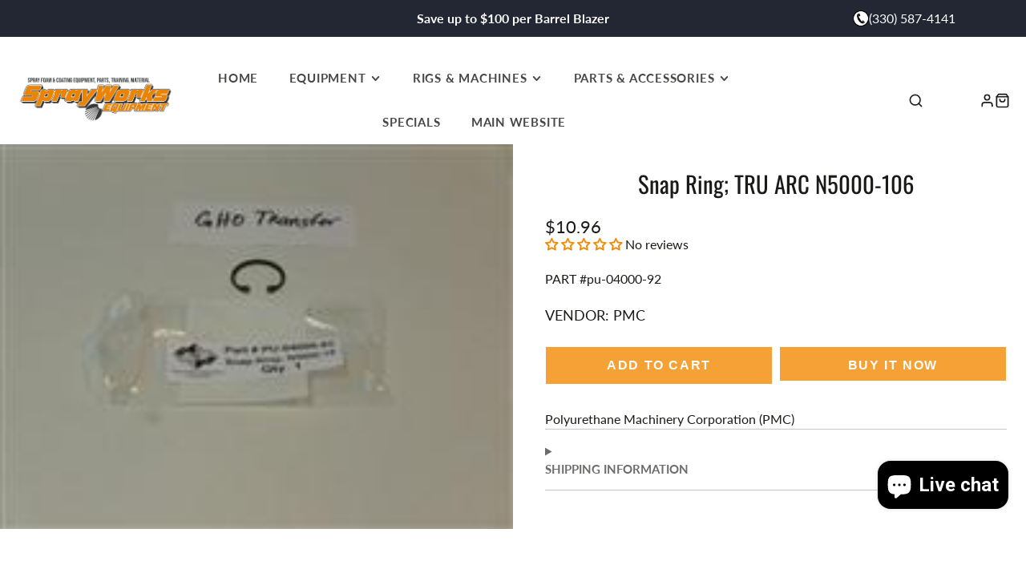

--- FILE ---
content_type: text/css
request_url: https://store.sprayworksequipment.com/cdn/shop/t/32/assets/core.css?v=16297010526700140631717067733
body_size: 1672
content:
*,*:before,*:after{box-sizing:border-box}:root{font-size:var(--font-size-base)}@media (prefers-reduced-motion: no-preference){:root{scroll-behavior:smooth}}body{margin:0;font-family:var(--font-body-family);font-size:var(--font-size-base);font-weight:var(--font-body-weight);line-height:var(--line-height-base);color:rgba(var(--color-text),1);background-color:rgba(var(--color-background),1);-webkit-text-size-adjust:100%;-webkit-tap-highlight-color:rgba(0,0,0,0)}hr{margin:var(--spacer) 0;color:inherit;background-color:currentColor;border:0;opacity:.25;height:1px}iframe{border:0}[hidden]{display:none!important}h6,h5,h4,h3,h2,.h2,h1{margin-top:0;margin-bottom:var(--spacer-50);font-weight:var(--font-body-weight-bold);line-height:1.2}h1{font-size:calc(var(--font-size-base) * 2.5)}h2,.h2{font-size:calc(var(--font-size-base) * 2)}h3{font-size:calc(var(--font-size-base) * 1.75)}h4{font-size:calc(var(--font-size-base) * 1.5)}h5{font-size:calc(var(--font-size-base) * 1.25)}h6{font-size:calc(var(--font-size-base) * 1)}p{margin-top:0;margin-bottom:var(--spacer)}abbr[title],abbr[data-bs-original-title]{text-decoration:underline dotted;cursor:help;text-decoration-skip-ink:none}address{margin-bottom:var(--spacer);font-style:normal;line-height:inherit}blockquote{margin:0 0 var(--spacer)}b,strong{font-weight:var(--font-body-weight-bold)}small{font-size:calc(var(--font-size-base) * .875)}a,a:hover{color:rgb(var(--color-link))}a:not([href]):not([class]),a:not([href]):not([class]):hover{color:inherit;text-decoration:none}ol,ul{padding-left:calc(var(--spacer) * 2)}ol,ul,dl{margin-top:0;margin-bottom:var(--spacer)}ol ol,ul ul,ol ul,ul ol{margin-bottom:0}dt{font-weight:var(--font-body-weight-bold)}dd{margin-bottom:calc(var(--spacer) * .5);margin-left:0}.stretched-link{width:100%;height:100%;top:0;left:0;position:absolute}.\#section.\@spaced.\@color-scheme\:default{margin-top:4.5rem;margin-bottom:4.5rem}.\#section.\@spaced:not(.\@color-scheme\:default){padding-top:4.5rem;padding-bottom:4.5rem}.\#section.\@bg\:alt{background-color:#f2f2f2}.\#section.\@bg\:dark{background-color:#1a1a1a}.\#section.\@bg\:primary{background-color:rgb(var(--color-base-accent-1))}.\#section.\@color-scheme\:default{color:rgba(var(--color-text),1);background-color:rgba(var(--color-background),1)}.\#section.\@color-scheme\:alt{color:rgba(var(--color-text),1);background-color:rgba(var(--color-alt-background),1)}.\#section.\@color-scheme\:invert{color:rgba(var(--color-background),1);background-color:rgba(var(--color-text),1)}.\#section.\@color-scheme\:accent{color:rgba(var(--color-accent-c),1);background-color:rgba(var(--color-accent),1)}.\#section-header{padding-left:3rem;padding-right:3rem;margin-bottom:calc(var(--spacer) * 3)}.\#section-header .\#hero{margin:0;width:100%}.\#section-header .\#section-button{margin-top:1rem;padding:0}@media (min-width: 992px){.\#section-header.\@side-button{display:flex;justify-content:space-between;align-items:flex-end}.\#section-header.\@side-button .\#section-button{flex-shrink:0}}.\#section-button{--text-align: var(--section-button-align, center);margin-top:calc(var(--spacer) * 2.5);padding-left:3rem;padding-right:3rem;text-align:var(--text-align)}table{caption-side:bottom;border-collapse:collapse}th{text-align:inherit;text-align:-webkit-match-parent}thead,tbody,tfoot,tr,td,th{border-color:inherit;border-style:solid;border-width:0}.hide-loading{display:none}.strip-link,.strip-link:hover{text-decoration:none;color:inherit}.flex,.flex-between-center,.flex-center{display:flex}.flex-center{justify-content:center;align-items:center}.flex-between-center{justify-content:space-between;align-items:center}.block,.stretched-link{display:block}.stretched-link{z-index:20}.visually-hidden{position:absolute!important;overflow:hidden;width:1px;height:1px;margin:-1px;padding:0;border:0;clip:rect(0 0 0 0);word-wrap:normal!important}@media (max-width: 991px){.mobile-visually-hidden{position:absolute!important;overflow:hidden;width:1px;height:1px;margin:-1px;padding:0;border:0;clip:rect(0 0 0 0);word-wrap:normal!important}}@media (min-width: 992px){.desktop-visually-hidden{position:absolute!important;overflow:hidden;width:1px;height:1px;margin:-1px;padding:0;border:0;clip:rect(0 0 0 0);word-wrap:normal!important}}.details-reset>summary{list-style:none;cursor:pointer}.details-reset>summary::marker{display:none}.details-reset>summary::-webkit-details-marker{display:none}.\#icon{color:inherit;fill:currentColor;width:calc(var(--spacer) * 1.7);height:calc(var(--spacer) * 1.7);stroke-width:1.5;vertical-align:top}.\#list.\@unstyled{list-style:none;margin:0;padding:0}.\#list.\@horizontal.\@spacing\:100>li:not(:last-child){margin-right:calc(var(--spacer) * 1)}.\#list.\@horizontal.\@spacing\:50>li:not(:last-child){margin-right:calc(var(--spacer) * .5)}.\#list.\@horizontal.\@spacing\:30>li:not(:last-child){margin-right:calc(var(--spacer) * .3)}.\#list.\@horizontal>li{display:inline-block}.list-unstyled{list-style:none;margin:0;padding:0}.uppercase{text-transform:uppercase}.bold{font-weight:var(--font-body-weight-bold)}.padded{padding-left:calc(var(--spacer) * 3.5);padding-right:calc(var(--spacer) * 3.5);padding-top:calc(var(--spacer) * 3);padding-bottom:calc(var(--spacer) * 3)}.m0{margin:0}.overflow-hidden{overflow:hidden}body.preload *{transition:none!important}.heading-font{font-family:var(--font-heading-family);font-style:var(--font-heading-style);font-weight:var(--font-heading-weight);text-transform:var(--headings-text-transfrom, none)}@media (min-width: 992px){.hide-desktop,.desktop-hidden{display:none!important}}@media (max-width: 991px){.hide-mobile,.mobile-hidden{display:none!important}}.text-left{text-align:left}.text-center{text-align:center}.text-right{text-align:right}.link{display:inline;cursor:pointer;text-decoration:underline}@media (min-width: 992px){.sticky-top{position:sticky;top:var(--sticky-header-offset, 0);transition:.3s}.\#collection-sidebar.\@color-scheme\:default.\@bordered .sticky-top{top:78px}}select>option{background:#fff!important;color:#4d4d4d!important}html.no-js .no-js-hidden{display:none!important}.\#floating-content-wrapper.style\={object-fit:cover;background-repeat:no-repeat;overflow:hidden}ul.slick-dots{display:flex!important;justify-content:center;gap:20px;margin-top:25px}.slick-dots li button{display:none}.slick-arrow{display:none!important}.hide-loading svg{width:70px;height:40px;fill:#f58a00}.\#testimonial-card.hide-loading{margin:5px;background-color:#595959;color:#fff;border-radius:5px}.sssk:after{content:"";width:20px;height:20px;transform:rotate(-45deg);background:#595959;position:absolute;z-index:0;bottom:0;left:calc(50% - 10px);margin-bottom:-10px}.shopify-section:not(.shopify-section--no-animation).shopify-section--reveal .\#section{filter:grayscale(0)}.custom_image_with_text .content_box{width:100%;margin:5rem 0;display:flex;flex-wrap:wrap}.content_box .image_container{width:50%;display:flex}.content_box .image_container img{width:100%;height:100%;object-fit:cover;max-width:100%}.content_box.image_alignment_image_second{flex-direction:row-reverse}.content_box.image_alignment_image_first{flex-direction:row}.content_box .content_sec{width:50%;background-color:#000;padding:6rem 7rem 7rem;display:flex;flex-direction:column;justify-content:center;color:#fff}.content_box .content_sec h2{font-size:30px;font-weight:600;margin:0;padding:1px 0 15px}.text_align_left{text-align:left}.text_align_right{text-align:right}.text_align_center{text-align:center}@media screen and (max-width: 989px){.content_box .content_sec{padding:4rem 4rem 5rem}}@media screen and (max-width: 749px){.custom_image_with_text .content_box{flex-wrap:wrap}.content_box .image_container,.content_box .content_sec{width:100%}}@media screen and (max-width: 379px){.content_box .content_sec h2{font-size:26px}}.btn_image_with_text_sec{border:1px solid;text-align:center;width:fit-content;margin:auto;text-decoration:none;padding:10px 20px;font-size:15px;background-color:#000;color:#fff}h5.\#testimonial-card-author-name{text-align:center}.Author_name_tc{margin-top:49px}.\#testimonial-card.hide-loading.sssk{position:relative}#newsletter-form{display:flex;flex-direction:column;align-items:center;margin-bottom:20px}#newsletter-form .email{margin-bottom:10px}.content{display:flex;flex-direction:column;align-items:center}#newsletter-form p{width:34%}.email_section_footer{display:flex;justify-content:center;gap:10px;align-items:center}.cus_e{margin-top:11px;background-color:#fff;padding:15px 30px;border-radius:16px}.cus_e input#email{border:none;outline:none}.cus_s input[type=submit]{border:none}.cus_s{background-color:#fff;text-align:center;padding:10px 20px;cursor:pointer}.cus_e input#email{font-size:17px}.image_contant_us img{width:100%}.custom-section{padding:20px;border:1px solid #ccc;border-radius:5px;margin-bottom:20px}.custom-section p,h3,h1{text-align:center!important}.custom-section h2{font-size:24px;margin-bottom:10px}.custom-section h3{font-size:20px;padding:20px 10px}.custom-section h4,.custom-section p{font-size:16px;margin-bottom:10px}.custom-section address{font-style:normal;font-size:16px;margin-bottom:10px}.left_icon_fri svg{margin-top:5px}.cust_sect_pho{position:absolute;right:40px;top:0;display:flex;gap:10px;align-items:center;z-index:999}.phone_number_cust{display:inline-block}.phone_number_cus a{text-decoration:none}.phone_number_cus p{margin:0}@media screen and (max-width: 660px){.cust_sect_pho{position:unset;right:40px;top:0;display:flex;gap:10px;align-items:center;justify-content:center}}
/*# sourceMappingURL=/cdn/shop/t/32/assets/core.css.map?v=16297010526700140631717067733 */


--- FILE ---
content_type: text/css
request_url: https://store.sprayworksequipment.com/cdn/shop/t/32/assets/hero.css?v=176917682010491774441752670874
body_size: 224
content:
.\#hero{font-size:calc(var(--font-size-base) * 1);width:min(35em,100%);margin-left:auto;margin-right:auto;color:rgba(var(--color-text),1)}.\#hero.full-width{width:100%}.\#hero .\#button-group .\#button{position:relative;z-index:22}.\#hero-link{position:absolute;display:block;left:0;top:0;width:100%;height:100%;z-index:2}.\#hero.\@padded{padding:2rem}.\#hero.\@color-scheme\:invert{color:rgba(var(--color-background),1)}.\#hero.\@color-scheme\:invert.\@background{background-color:rgba(var(--color-text),1)}.\#hero.\@color-scheme\:accent{color:rgba(var(--color-accent-c),1)}.\#hero.\@color-scheme\:accent.\@background{background-color:rgba(var(--color-accent),1)}.\#hero.\@color-scheme\:default{color:rgba(var(--color-text),1)}.\#hero.\@color-scheme\:default.\@background{background:rgba(var(--color-background),1)}.\#hero.\@color-scheme\:alt{color:rgba(var(--color-text),1)}.\#hero.\@color-scheme\:alt.\@background{background:rgba(var(--color-alt-background),1)}.\#hero.\@color-scheme\:inherit{color:inherit}.\#hero.\@color-scheme\:inherit.\@background{background-color:inherit}.\#hero.\@align\:left{text-align:left}.\#hero.\@align\:left .\#hero-newsletter{margin-left:0;margin-right:auto}.\#hero.\@align\:center{text-align:center}.\#hero.\@align\:center .\#hero-newsletter{margin-left:auto;margin-right:auto}.\#hero.\@align\:center .\#hero-newsletter-msg,.\#hero.\@align\:center .\#hero-social .\#social-profiles{justify-content:center}.\#hero.\@align\:right{text-align:right}.\#hero.\@align\:right .\#hero-newsletter{margin-left:auto;margin-right:0}.\#hero.\@align\:right .\#hero-newsletter-msg,.\#hero.\@align\:right .\#hero-social .\#social-profiles{justify-content:flex-end}.\#hero.\@spaced\:md>.\#hero-block+.\#hero-block{margin-top:.5em}.\#hero.\@spaced\:md :last-child.\#hero-block.\@spaced-block{margin-top:.875em}.\#hero.\@spaced\:lg>.\#hero-block+.\#hero-block{margin-top:1em}.\#hero.\@spaced\:lg :last-child.\#hero-block.\@spaced-block{margin-top:1.75em}.\#hero.\@spaced\:xl>.\#hero-block+.\#hero-block{margin-top:1.5em}.\#hero.\@spaced\:xl :last-child.\#hero-block.\@spaced-block{margin-top:2.625em}.\#hero.\@spaced\:sm>.\#hero-block+.\#hero-block{margin-top:.165em}.\#hero.\@spaced\:sm :last-child.\#hero-block.\@spaced-block{margin-top:.28875em}.\#hero.\@size\:xxs{font-size:calc(var(--font-size-base) * .3)}.\#hero.\@size\:xs{font-size:calc(var(--font-size-base) * .5)}.\#hero.\@size\:sm{font-size:calc(var(--font-size-base) * .8)}.\#hero.\@size\:lg{font-size:calc(var(--font-size-base) * 1.2)}.\#hero.\@size\:xl{font-size:calc(var(--font-size-base) * 1.6)}.\#hero.\@size\:xxl{font-size:calc(var(--font-size-base) * 2.2)}.\#hero-icon .\#icon{cursor:pointer;opacity:.64;width:5em;height:5em}.\#hero-icon .\#icon:hover{opacity:1}.\#hero-heading{margin-bottom:0;font-size:1.7em;text-transform:capitalize}@media (max-width: 991px){.\#hero-heading{font-size:1.8em}}.\#hero-text{opacity:.8;font-size:clamp(.85rem,1.5em,2rem);line-height:1.4;padding:10px}@media (max-width: 991px){.\#hero-text{font-size:clamp(.85rem,1.15em,1.5rem)}}.\#hero-text>p{margin-bottom:.5em}.\#hero-text>p:last-child{margin-bottom:0}.\#hero-social .\#social-profiles{display:flex;gap:1rem;align-items:center}.\#hero-social .\#social-profiles-item{opacity:.64;transition:.3s}.\#hero-social .\#social-profiles-item:hover{opacity:1}.\#hero-social .\#social-profiles-item .\#icon{width:1.5em;height:1.5em}.\#hero-newsletter{display:flex;margin:0 auto;width:min(100%,35rem);border:2px solid;padding:calc(var(--spacer) * .5);border-radius:calc(var(--spacer) * 2)}.\#hero-newsletter-msg{gap:.5rem;display:flex;align-items:center;margin-bottom:.5rem;font-weight:var(--font-body-weight-bold);outline:none!important}.\#hero-newsletter-msg .\#icon{stroke-width:3}.\#hero-newsletter-msg.\@type\:success{color:rgba(var(--color-success),1)}.\#hero-newsletter-msg.\@type\:error{color:rgba(var(--color-error),1)}.\#hero-newsletter-input{display:block;flex-shrink:0;flex-grow:1;background:none;border-radius:3rem;margin-right:calc(var(--spacer) * .5);border:none;outline:none!important;color:inherit;font-size:calc(var(--font-size-base) * 1.25);padding-left:calc(var(--spacer) * 1);padding-right:calc(var(--spacer) * 1);padding-top:calc(var(--spacer) * .7);padding-bottom:calc(var(--spacer) * .7)}.\#hero-newsletter-input::placeholder{color:inherit;opacity:.64}.\#hero-newsletter-input:-webkit-autofill{text-align:center}h3.\#hero-heading.heading-font{display:inline-block}
/*# sourceMappingURL=/cdn/shop/t/32/assets/hero.css.map?v=176917682010491774441752670874 */


--- FILE ---
content_type: text/css
request_url: https://store.sprayworksequipment.com/cdn/shop/t/32/assets/Custom-filter.css?v=47118560550270133921721975741
body_size: 207
content:
.category-filters-area-section .advanced-filters li.advanced-filter{list-style:none}.ddd.category-filters-area{padding:1px 13px;background-color:#f5f5f5}.category-filters-area-section ul.category-filters-area-list.advanced-filters{padding:0}ul.category-filters-area-list.advanced-filters{margin-bottom:10px}ul.category-filters-area-list.advanced-filters li a{text-decoration:none;color:#000;display:block;position:relative;padding-bottom:15px;color:#666565;font-size:16px;display:inline-block}.category-filters-area-section .category-filters-section-title{padding-bottom:15px;font-weight:700;font-size:22px;margin:0;letter-spacing:2px;color:#000;text-transform:uppercase}ul.category-filters-area-list.advanced-filters li a:before{content:"";width:14px;height:14px;top:3px;border:1px solid #ddd;display:inline-block;margin:0 10px 0 0}.ddd.category-filters-area .category-filters-area-section{padding:15px 0}.cstm-filters .ddd.category-filters-area{display:none}.cstm-filters .ddd.category-filters-area{position:fixed!important;top:0;z-index:9999;width:50%;background-color:#fff;overflow:scroll;height:100%;padding:10px 30px}.cstm-f{transform:translate(0);transform:translateZ(0)}ul.category-filters-area-list.advanced-filters .active-filter a:before{content:"";color:#262626;background-image:url(/cdn/shop/files/check_1.svg?v=1718802086);background-color:orange;background-position:center;background-size:cover}ul.category-filters-area-list.advanced-filters .active-filter:hover a:before{content:"";color:#262626;background-color:#000;background-image:url(/cdn/shop/files/x.svg?v=1718802892);background-position:center;background-size:cover}.category-filters-area-section ul.category-filters-area-list li a{text-decoration:none;color:#000;display:inline-block;position:relative;padding-bottom:15px;color:#666565;font-size:16px}.category-filters-area-section ul.category-filters-area-list li{list-style:none}.category-filters-area-section ul.category-filters-area-list{padding:0}@media screen and (max-width: 991px){.cstm-filters .ddd.category-filters-area,.ddd.category-filters-area{display:none}.cstms-fil{position:fixed;width:100%;top:0;left:0;background-color:#00000080;height:100%;z-index:8}.cstms-bod{overflow:hidden}body.collection__template._page.cstms-bod .\#main-header-inner{z-index:1}.my-cstm-btn.hide-desktop{display:flex;justify-content:center}.\#button.\@block,.\@block.shopify-payment-button__button.shopify-payment-button__button--unbranded{width:40%}}@media screen and (max-width: 767px){.\#button.\@block,.\@block.shopify-payment-button__button.shopify-payment-button__button--unbranded{width:100%}}.article .container.header-collection-description{margin-bottom:0;text-align:left}.itg_collection_read_more .article .custom-section p,h3,h1{text-align:left!important}.category-filters-area-section.cstmm-2{display:none}.\#collection-filter.price_range svg.\#icon{display:none}.cstm-border span{font-weight:700;font-size:22px;margin:0;letter-spacing:2px;color:#000;text-transform:uppercase;font-family:Oswald}.\#hero-heading{font-size:1.8em;text-align:center!important}.\#collection-filter.list{display:none}.my-divs .\#collection-filter.price_range{padding:15px 0}.my-divs{padding:0 0 26px}.\#price-slider-values{padding:7px 0 0 7px}.hover{display:block}.\#column.\@span\:3.\@span\:mobile\:12{overflow-y:scroll;height:100%;max-height:59%}summary::marker{color:#ff5722}.\#rte iframe{width:100%;height:550px!important}.header-collection-description a h3{color:#000!important}.\#product-meta-custom-html details{border:3px solid #d76e2c;padding:20px;margin:10px;border-radius:13px}@media screen and (max-width: 768px){.\#floating-content{display:flex;justify-content:center}}
/*# sourceMappingURL=/cdn/shop/t/32/assets/Custom-filter.css.map?v=47118560550270133921721975741 */


--- FILE ---
content_type: text/css
request_url: https://store.sprayworksequipment.com/cdn/shop/t/32/assets/custom.css?v=6244401479908571321751296610
body_size: 1874
content:
input.field.text.medium{width:80%!important}span.\#price-value[data-price="$0"]:before,span.\#price-value[data-tmeplate=custom-call-for-pricing]:before{content:"Call For Pricing";font-size:18px}.\#cart-items-body .\#cart-item-total[data-price="$0.00"]:before,span.\#price-value[data-tmeplate=custom-call-for-pricing]:before{content:"Call For Pricing";font-size:14px}.\#product-meta-price span.\#price-value[data-price="$0"],.\#cart-items-body .\#cart-item-total[data-price="$0.00"],span.\#price-value[data-tmeplate=custom-call-for-pricing]{font-size:0}product-form[data-price="$0.00"] form[data-type=add-to-cart-form]{display:none;visibility:hidden}span.\#price-value.product-price-zero[data-price="$0"]{font-size:0}img{max-width:100%}.\#container{max-width:1170px;margin:auto;padding-left:20px;padding-right:20px}#MainHeader .\#main-header-inner{padding-left:20px;padding-right:20px}.\#main-nav-container .\#main-nav-wrapper .\#main-nav-link.\@sub{font-size:14px}.\#main-header.\@overlap .\#main-header-inner{position:relative;padding-top:15px;padding-bottom:15px}.\#main-header.\@overlap:after{display:none}.\#main-header-inner-container .\#main-header-toolbar.\@end{width:20%;flex-basis:content}.\#main-header-inner-container .\#main-nav-container{margin-top:0}.contact_flex{display:flex;justify-content:space-between;flex-wrap:wrap;width:100%}.contact_left,.form_side{width:47%}.contact_page .\#section-header{display:none}form li#fo11li422 div{display:flex;flex-wrap:wrap;row-gap:10px}.contact_left h3{font-size:29px;margin-bottom:15px;line-height:1.1}.content_inner{font-size:17px;text-transform:capitalize}.contact_page .\#contact-form{width:min(100%,900px)}.contact_flex .form_side{background:#212121;width:53%;padding-left:40px}.\#floating-content-wrapper.\@absolute{background:#000}.\#hero-newsletter{display:flex}button.\#button.\@color\:invert.\@size\:md.hide-mobile{border-radius:0}.\#hero-newsletter-input{background:#fff;border-radius:0;color:#000;opacity:1}.\#hero-newsletter{border:none}.\#product-meta-block.\@type\:buy_buttons .\#grid.\@columns\:1{grid-template-columns:repeat(2,minmax(0,1fr))}.\#product-meta-block.\@type\:buy_buttons .\#grid.\@columns\:1,.\#product-meta-inner .\#product-meta-block.\@type\:share{margin-top:0}.shopify-product-form button.\#button.\@color\:default.\@block.\@size\:lg,.shopify-payment-button button.shopify-payment-button__button{border-radius:inherit!important}#infiniteoptions-container .spb-label-tooltip{margin-bottom:8px}.\#product-meta-inner{display:flex;flex-wrap:wrap;align-items:center}.\#product-meta-block.\@type\:variant_picker,.\#product-meta-block.\@type\:title,.\#product-meta-block.\@type\:stock_alert,.\#product-meta-block.\@type\:buy_buttons,.\#product-meta-block.\@type\:pickup_availability,.\#product-meta-block.\@type\:collapsible_tab{width:100%}.\#product-meta-inner .\#product-meta-block.\@type\:\@app,.\#product-meta-inner .\#product-meta-block.\@type\:price{width:50%;margin:0}.\#product-meta-inner .\#product-meta-block.\@type\:title{margin-bottom:21px}.\#product-meta-inner .\#product-meta-block.\@type\:pickup_availability{margin:0}.\#product-meta-inner .\#product-meta-block.\@type\:stock_alert{margin:5px 0}.\#product-meta-collapse-body .\#product-description-expand-content{height:auto}.\#product-meta-block.\@type\:description{width:100%}.\#product-meta-inner .\#product-meta-block.\@type\:description{margin-bottom:0;margin-top:3px}.\#product-meta-inner .\#product-meta-block.\@type\:collapsible_tab{margin-top:0}.\#product-gallery .\#slideshow-thumbnails.\@position\:bottom .\#slideshow-thumbnails-item{width:var(--thumb-size, 95px);flex-shrink:0}.\#product-gallery .\#slideshow-thumbnails-scroller{gap:40px}.\#product-meta-inner .\#product-meta-block.\@type\:stock_alert{margin:26px 0 25px}.\#product-meta-inner .\#product-meta-block.\@type\:variant_picker{margin-bottom:25px}.\#product-meta-inner .\#product-meta-block.\@type\:buy_buttons{margin-top:0}div#infiniteoptions-container{margin-bottom:25px}.\#grid.\@columns\:1{margin-top:25px!important}.\#product-meta-inner .\#product-meta-block.\@type\:buy_buttons{max-width:100%}details.\#product-meta-collapse-item .\#product-meta-collapse-heading{padding-top:calc(var(--spacer) * .95);padding-bottom:calc(var(--spacer) * .95)}.product-option-picker span.\#product-option-picker-value,span.\#product-option-picker-value{font-weight:500;font-size:15px}.\#product-meta-block.\@type\:\@app .spr-starrating.spr-summary-starrating{justify-content:end!important}.\#product-meta-price span.\#price-value{font-size:22px}.\#product-meta-block.\@type\:buy_buttons button.\#button,.shopify-payment-button button.shopify-payment-button__button{padding:15px 0;font-size:16px}.\#product-meta-block.\@type\:buy_buttons button.\#button span.\#button-text{font-size:16px}.\#product-gallery.sticky-top slideshow-thumbnails.\#slideshow-thumbnails .prev,.\#product-gallery.sticky-top slideshow-thumbnails.\#slideshow-thumbnails .next{cursor:pointer;position:absolute;top:50%;width:auto;padding:16px;margin-top:-22px;color:#000;font-weight:700;font-size:18px;transition:.6s ease;border-radius:0 3px 3px 0;-webkit-user-select:none;user-select:none;z-index:99}.\#product-gallery.sticky-top slideshow-thumbnails.\#slideshow-thumbnails .next{right:0;border-radius:3px 0 0 3px}.news__arrow{position:absolute;top:32%;background:#fff;padding:9px;line-height:1.2rem;border-radius:50px;cursor:pointer;box-shadow:-1px 1px 3px 1px;display:flex!important;justify-content:center}.news__arrow.news__arrow_dir_right.slick-arrow{right:10px;z-index:3}.news__arrow.news__arrow_dir_left.slick-arrow{left:10px;transform:rotate(180deg);z-index:3}.\#slideshow-thumbnails-item.slick-slide.slick-current.slick-active{opacity:1;border:1px solid}.news__arrow svg{width:20px;height:20px;line-height:0}.\#slideshow-thumbnails-item.slick-slide{margin-left:16px;margin-right:0}body.index__template._page .\#media.\@aspect-ratio\:4x5:before{padding-top:40%}.container{max-width:1170px;width:100%;margin:0 auto}.container.itg_collection_read_more{text-align:center;padding:20px}.moretext,a.showmoreless-button{display:none}.moreless-button{display:block}.moretext_read{background:#f48a03;color:#fff;padding:12px 20px;font-size:14px;border-radius:45px;line-height:1em;letter-spacing:1px;text-decoration:none}.itg_collection_read_more a.btn.btn-primary.moretext_read.moreless-button{display:inline-block}.header-collection-description{margin-bottom:0}.btn_read_more{text-align:center;margin-top:10px}.\#collection-grid-wrapper{margin-top:20px}.moretext_read:hover{color:#fff}h1,h2,h3,h4,h5,h6{font-family:Oswald;font-weight:400}body{font-family:Lato;font-weight:400}p.itg_sku{margin:0}.\#product-meta-block.\@type\:text p{margin-bottom:0}.embedded-icons span.embedded-popup-8757ed5-a5a-b7f8-5c1c-75765bf543{font-size:15px}.testimonials_section .\#testimonial-card{min-height:300px;justify-content:center}.cstm-btn .cstn-coll-title{z-index:5;position:absolute;top:50%;left:50%;width:100%;transform:translate(-50%,-50%)}.itg_short_contaent h1{margin:3px 0 20px}.header-collection-description a[href="#more"]{padding-left:5px}.template-spray-foam-coating-equipment .page-template-content iframe{width:revert-layer;height:revert-layer!important}.get-a-quote-popup-wrapper{display:none;position:relative}.get-a-quote-popup-wrapper:after{position:fixed;content:"";background:#0009;width:100%;height:100%;z-index:9;top:0;bottom:0;left:0;right:0}.over-custom-forms{padding:80px 80px 0;background-color:#000;position:fixed;top:10px;left:50%;transform:translate(-50%);width:50%;height:95%;z-index:999;overflow-y:auto}.over-custom-forms .cross-form svg.svg-icon{color:#fff}.over-custom-forms::-webkit-scrollbar{width:5px;background-color:#e0e0e0}.over-custom-forms::-webkit-scrollbar-thumb{background-color:#8a9099}.over-custom-forms .cross-form{position:absolute;top:15px;right:25px;cursor:pointer;width:30px;height:30px;display:inline-flex;align-items:center;justify-content:center;font-size:29px}.show-form{display:block}.\#product-meta-inner div#infiniteoptions-container input.spb-productoptiontextcolor.spb-productoptionbackground{margin:0 7px}.\#product-meta-inner div#infiniteoptions-container label{display:block}.\#product-meta-inner .\#product-meta-block.\@type\:\@app{width:70%}@media screen and (max-width: 1024px){.\#product-meta-inner .\#product-meta-block.\@type\:\@app{width:90%}}@media screen and (max-width: 479px){.\#product-meta-inner .\#product-meta-block.\@type\:\@app{width:100%!important;margin:0}.col-1-dis{width:100%!important;padding:0 10px}}.\#floating-content-wrapper .\#floating-content.\@x\:center.\@y\:center.\@padded.alignment{display:none}.\#floating-content-wrapper .\#floating-content.\@x\:center.\@y\:center.\@padded.alignment:last-child{display:block}.newletter_new_form .\#media-placeholder.\@color-scheme\:invert,.newletter_new_form .\#media-overlay.\@color-scheme\:invert{display:none}.newletter_new_form .\#media.\@aspect-ratio\:16x9:before{padding-top:0}.newletter_new_form .\#media{background:#212121}.newletter_new_form .\#hero-block.reveal-animate .\#hero-text{font-size:16px}.newletter_new_form .\#hero-block.reveal-animate{margin-top:0!important}.newletter_new_form .\#floating-content>.\#hero{margin:0;width:100%}.newletter_new_form{background:#212121}.newletter_new_form .\#floating-content.\@x\:center.\@y\:center.\@padded.alignment{padding-bottom:0}.newletter_new_form .\#hero-block.reveal-animate .\#hero-text{color:#fff!important;max-width:512px;margin:0 auto;opacity:1}.newletter_new_form .\#hero-newsletter span.\#button-inner.clickInbtn{color:#fff}@media screen and (max-width: 991px){.newletter_new_form button.button--primary.banner_button.ll--.\#button.\@color\:invert.\@size\:md.hide-mobile{display:block!important;width:100%;max-width:156px;margin-top:10px}.newletter_new_form .\#hero-newsletter{flex-wrap:wrap}.newletter_new_form .\#button-text{font-size:14px;letter-spacing:1px}}.my-description-div{display:flex!important;width:50%}.col-1-dis{width:50%;padding:0 10px}.\#product-meta-inner a.\#product-meta-text-link p{display:none}@media screen and (max-width: 768px){.my-description-div{display:flex!important;width:100%;flex-wrap:wrap!important}}.product-section .\#product-gallery slideshow-thumbnails{overflow-x:auto;white-space:nowrap}.product-section .\#product-gallery slideshow-thumbnails .\#slideshow-thumbnails-scroller{flex-wrap:nowrap;overflow-x:unset;overflow-y:unset;justify-content:flex-start;gap:10px;margin-bottom:5px}.product-section .\#product-gallery slideshow-thumbnails::-webkit-scrollbar{height:3px;border-radius:5px;background-color:#8a9099}.product-section .\#product-gallery slideshow-thumbnails::-webkit-scrollbar-thumb{border-radius:5px;background-color:#d4651f;cursor:pointer}
/*# sourceMappingURL=/cdn/shop/t/32/assets/custom.css.map?v=6244401479908571321751296610 */


--- FILE ---
content_type: text/css
request_url: https://store.sprayworksequipment.com/cdn/shop/t/32/assets/responsive.css?v=160442975784649217581721727152
body_size: -290
content:
@media (max-width: 991px){.\#main-nav-container{display:none!important}.contact_left,.form_side{width:100%}body .\#section.\@spaced.\@color-scheme\:default{margin-top:2.5rem;margin-bottom:2.5rem}.\#product-meta .\#product-meta-inner{padding:2rem 1.5rem}.\#product-meta-inner .\#product-meta-block.\@type\:\@app{width:70%;margin:0}.\#product-meta-inner .\#product-meta-block.\@type\:price{width:30%;margin:0}.\#product-meta-price span.\#price-value{font-size:20px}.shopify-payment-button button.shopify-payment-button__button,.\#product-meta-block.\@type\:buy_buttons button.\#button span.\#button-text{font-size:13px}}@media (max-width: 768px){.\#container,#MainHeader .\#main-header-inner{padding-left:15px;padding-right:15px}.cstn-coll-title .\#hero-heading{font-size:45px}.over-custom-forms{padding:50px 20px 0;width:95%}}@media screen and (max-width: 767px){.cstn-coll-title .\#hero-heading{font-size:55px}.cstm-filters .ddd.category-filters-area{width:50%}}@media (max-width: 567px){.container.itg_collection_read_more{text-align:left}.cstn-coll-title .\#hero-heading{font-size:55px}.cstm-filters .ddd.category-filters-area{width:61%}}@media (max-width: 479px){.container.itg_collection_read_more{text-align:left}.cstn-coll-title .\#hero-heading{font-size:50px}}@media (max-width: 435px){.cstn-coll-title .\#hero-heading{font-size:45px}}@media (max-width: 478px){.\#collection-grid-header,.email_section_footer{display:flex;flex-wrap:wrap}}
/*# sourceMappingURL=/cdn/shop/t/32/assets/responsive.css.map?v=160442975784649217581721727152 */


--- FILE ---
content_type: text/css
request_url: https://store.sprayworksequipment.com/cdn/shop/t/32/assets/floating-content.css?v=11411347408996530791721980724
body_size: -137
content:
/** Shopify CDN: Minification failed

Line 16:17 Expected ":"

**/
.\#floating-content-wrapper {
    z-index: 10;
    position: relative;
    height: 100%;
}

.\#floating-content-wrapper.\@absolute {
    top: 0;
    left: 0;
    position: absolute;
    z-index: 10;f
    width: 100%;
}

.\#floating-content {
    width: 100%;
    height: auto;
    position: relative;
    display: flex;
}

/* .\#floating-content.\@x\:center {
    justify-content: center;
}

.\#floating-content.\@x\:right {
    justify-content: flex-end;
}

.\#floating-content.\@y\:center {
    align-items: center;
}

.\#floating-content.\@y\:bottom {
    align-items: flex-end;
} */

.\#floating-content.\@padded {
    padding: min(5%, 3rem);
}

.\#floating-content > .\#hero {
    margin: 0;
}







.alignment.top-left{
  display:flex;
  justify-content:start;
  align-items:baseline;
  top:30px;
}
.alignment.top-center{
  display:flex;
  justify-content:center;
  align-items:baseline;
  top:30px;
}
.alignment.top-right{
  display:flex;
  justify-content:end;
  align-items:baseline;
  top:30px;
}
.alignment.middle-left{
  display:flex;
  justify-content:start;
  align-items:center;

}
.alignment.middle-center{
  display:flex;
  justify-content:center;
  align-items:center;
  
}
.alignment.middle-right{
  display:flex;
  justify-content:end;
  align-items:center;
  
}
.alignment.bottom-left{
  display:flex;
  justify-content:start;
  align-items:end;
  
}
.alignment.bottom-center{
  display:flex;
  justify-content:center;
  align-items:end;
  
}
.alignment.bottom-right{
  display:flex;
  justify-content:end;
  align-items:end;
  top: 50%;
}
/*  */
/* .cstm-form {
    width: 100%;
    color: white;
}
div#wufoo-zbbyw531ga31e5 {
    width: 80%;
    height: 550px;
    background: red;
} */
/* .column_slider .\#section-body column-slider .\#column-slider {
    height: 134vh !important;
}
section#shopify-section-template--18219610964216__column_slider_jweTiA {
    position: relative;
  z-index: -1;
}
.cstm-form {
    position: absolute;
    top: 0;
    left: 0;
    right: 0;
    z-index: 999999;
    background: black;
} */

.custom-header-title .cstmmmm-coll-title {
    text-align: center;
    position: absolute;
    top: 50%;
    left: 50%;
    width: 100%;
    text-align: center;
    justify-content: center;
    transform: translate(-50%, -50%);
}






--- FILE ---
content_type: text/css
request_url: https://store.sprayworksequipment.com/cdn/shop/t/32/assets/main-footer.css?v=4097619974389521011715001796
body_size: 24
content:
.\#main-footer{color:var(--main-footer-color-text);background-color:var(--main-footer-color-background)}.\#main-footer-heading{text-transform:uppercase;font-size:calc(var(--font-size-base) * 1);margin-bottom:calc(var(--spacer) * 1)}.\#main-footer-grid{display:grid;gap:2rem}@media (min-width: 992px){.\#main-footer-grid.\@column-size\:auto{grid-template-columns:repeat(auto-fit,minmax(100px,max-content))}.\#main-footer-grid.\@column-size\:even{grid-template-columns:repeat(auto-fit,minmax(100px,1fr))}}.\#main-footer-nav{list-style:none;margin:0;padding:0}.\#main-footer-nav>li:not(:last-child){margin-bottom:calc(var(--spacer) * .5)}.\#main-footer-nav>li>a{color:inherit;text-decoration:none;opacity:.64}.\#main-footer-nav>li>a:hover{opacity:1}.\#main-footer-text{opacity:.8}.\#main-footer-bottom{margin-top:calc(var(--spacer) * 4);margin-bottom:calc(calc(var(--spacer) * 2) * -1);display:flex;gap:1rem}@media (max-width: 991px){.\#main-footer-bottom{flex-direction:column}}@media (min-width: 992px){.\#main-footer-bottom{align-items:flex-end}.\#main-footer-bottom.\@spaced{justify-content:space-between}.\#main-footer-bottom:not(.\@spaced){justify-content:center}.\#main-footer-bottom:not(.\@spaced) .\#main-footer-copy-text{text-align:center}.\#main-footer-bottom:not(.\@spaced) .\#main-footer-payment-list{justify-content:center}}@media (min-width: 992px){.\#main-footer-block{min-width:180px}}.\#main-footer-l10n{display:flex;gap:20px}@media (max-width: 991px){.\#main-footer-l10n{flex-direction:column}}.\#main-footer-l10n .\#form-field{color:var(--main-footer-color-text)}.\#main-footer-l10n .\#form-field+.\#form-field{margin-top:0}.\#main-footer-l10n .\#form-select>select{background:none}.\#main-footer-l10n .\#form-custom-select{margin-bottom:0}.\#main-footer-l10n .\#form-custom-select-trigger{background:none}.\#main-footer-l10n .\#form-custom-select-dropdown{top:auto;bottom:calc(100% + 2px);max-height:50vh;color:var(--main-footer-color-background);font-size:.9rem}.\#main-footer-copy-text{margin-bottom:0}.\#main-footer-copy-text>a{color:inherit;opacity:.64}.\#main-footer-social-list{margin-top:calc(var(--spacer) * 1.5)}.\#main-footer-social-list .\#social-profiles{display:flex;flex-wrap:wrap;gap:.75rem}.\#main-footer-social-list .\#social-profiles-item{text-decoration:none;color:inherit;opacity:.64}.\#main-footer-social-list .\#social-profiles-item:hover{opacity:1}.\#main-footer-social-list .\#social-profiles-item-icon{display:flex}.\#main-footer-social-list .\#social-profiles-item-icon .\#icon{width:1.35rem;height:1.35rem}.\#main-footer-social-menu{max-width:220px}.\#main-footer-social-menu.\@with-titles .\#social-profiles{flex-direction:column;gap:.5rem}.\#main-footer-social-menu.\@with-titles .\#social-profiles-item-icon .\#icon{width:1.1rem;height:1.1rem}.\#main-footer-social-menu .\#social-profiles{display:flex;gap:1rem;flex-wrap:wrap}.\#main-footer-social-menu .\#social-profiles-item{opacity:.64;text-decoration:none;color:inherit;display:flex;gap:.64rem;align-items:center}.\#main-footer-social-menu .\#social-profiles-item:hover{opacity:1}.\#main-footer-social-menu .\#social-profiles-item-icon{display:flex}.\#main-footer-social-menu .\#social-profiles-item-icon .\#icon{width:1.4rem;height:1.4rem}.\#main-footer-newsletter-inner{max-width:350px;display:flex;align-items:center;border:1px solid var(--main-footer-color-text);border-radius:5rem}.\#main-footer-newsletter-input{display:block;flex:1;border:none;background:none;outline:none!important;padding:.75rem 1rem;font-size:1.25rem;color:var(--main-footer-color-text);width:100%}.\#main-footer-newsletter-submit{color:var(--main-footer-color-text);background:none;border:none;padding:0 1rem}.\#main-footer-payment{margin-top:.7rem}.\#main-footer-payment-list{display:flex;flex-wrap:wrap;gap:.7rem}@media (min-width: 992px){.\#main-footer-payment-list{justify-content:flex-end}}
/*# sourceMappingURL=/cdn/shop/t/32/assets/main-footer.css.map?v=4097619974389521011715001796 */
